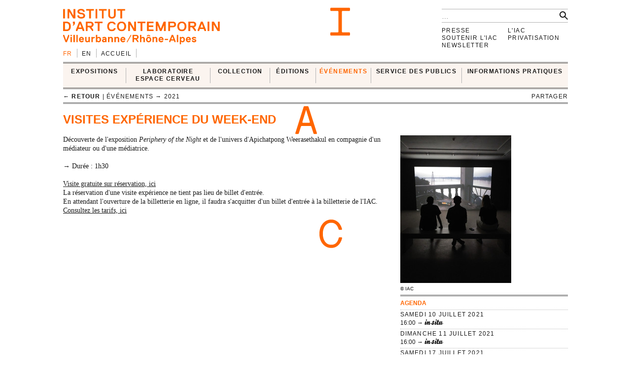

--- FILE ---
content_type: text/html; charset=UTF-8
request_url: https://i-ac.eu/fr/RDV-satellites_2021/338_visites-experience-du-week-end
body_size: 6811
content:
<!DOCTYPE html><!--[if lt IE 7]> <html class="no-js ie6 oldie" lang="fr"> <![endif]-->
<!--[if IE 7]>    <html class="no-js ie7 oldie" lang="fr"> <![endif]-->
<!--[if IE 8]>    <html class="no-js ie8 oldie" lang="fr"> <![endif]-->
<!--[if gt IE 8]><!--><html class="no-js" lang="fr"> <!--<![endif]-->
<head>

	<meta charset="utf-8">
	<meta http-equiv="X-UA-Compatible" content="IE=edge,chrome=1">
		<title>Visites expérience du week-end &#x2190; ÉVÉNEMENTS &#x2190; IAC — Institut d’art contemporain — Villeurbanne/Rhône-Alpes</title>
	<meta name="description" content="IAC — Institut d’art contemporain — Villeurbanne/Rhône-Alpes">
	<meta name="keywords" content="IAC, institut, art, contemporain, contemporary, villeurbanne, lyon, frac, nouveau, musee, collection, artiste, oeuvre">
	<meta name="author" content="IAC — Institut d’art contemporain — Villeurbanne/Rhône-Alpes">
	<link type="text/plain" rel="author" href="https://plus.google.com/104676271770804155670" />
	<link type="text/plain" rel="publisher" href="https://plus.google.com/104676271770804155670" />
	<!--
	                                      ______                _                 
	                                      | ___ \              | |                
	__   ____ _  ___ _   _ _   _ _ __ ___ | |_/ /__ _ _ __   __| | ___  _ __ ___  
	\ \ / / _` |/ __| | | | | | | '_ ` _ \|    // _` | '_ \ / _` |/ _ \| '_ ` _ \ 
	 \ V / (_| | (__| |_| | |_| | | | | | | |\ \ (_| | | | | (_| | (_) | | | | | |
	  \_/ \__,_|\___|\__,_|\__,_|_| |_| |_\_| \_\__,_|_| |_|\__,_|\___/|_| |_| |_|
	WEB DESIGN FOCUSED ON ART AND CULTURAL PROJECTS | WWW[dot]VACUUMRANDOM[dot]COM
	-->
	<meta name="google-site-verification" content="C17mInEhChtQRMHZCk6OOTXkMhkpQPw9bdDh5nmKr88" />
	<meta name="google-site-verification" content="YL2wxc9TBnJ-bhNcUUPE4zhu32cjUFPVJjF3gYHJHn4" />
	<meta name="viewport" content="width=device-width">
	<link rel="stylesheet" href="/css/style.20130529.css">
	<!-- LB edit : css et js pour accordeon 
	<link rel="stylesheet" href="/css/accordion.css">
	 LB edit : css et js pour accordeon -->
		<link rel="stylesheet" href="/css/color.php?hex=ff6600&pastel=FBF4EF">

	<!-- Google Tag Manager -->
	<script>(function(w,d,s,l,i){w[l]=w[l]||[];w[l].push({'gtm.start':
	new Date().getTime(),event:'gtm.js'});var f=d.getElementsByTagName(s)[0],
	j=d.createElement(s),dl=l!='dataLayer'?'&l='+l:'';j.async=true;j.src=
	'https://www.googletagmanager.com/gtm.js?id='+i+dl;f.parentNode.insertBefore(j,f);
	})(window,document,'script','dataLayer','GTM-K6J5G9Q');</script>
	<!-- End Google Tag Manager -->
	<script src="/js/libs/modernizr.2.6.2.custom.js"></script>

</head>
<body>
<!-- Google Tag Manager (noscript) -->
<noscript>
	<iframe src="https://www.googletagmanager.com/ns.html?id=GTM-K6J5G9Q" height="0" width="0" style="display:none;visibility:hidden"></iframe>
</noscript>
<!-- End Google Tag Manager (noscript) -->	
	<div id="main_wrapper">
	
				
<header>
	<div id="header-part1">
			<form action="/fr/recherche" id="global-search" method="post" accept-charset="utf-8"><div style="display:none;"><input type="hidden" name="_method" value="POST"/></div>			<input type="hidden" name="data[Search][artist_id]" id="SearchArtistId"/>			<input name="data[Search][q]" class="search" placeholder="…" type="text" id="SearchQ"/>			<input  class="btn" type="submit" value=""/>			</form>
		<div id="logo">
			<a href="/fr"><img src="/img/thumbs_cache/IAC_logo_ff6600.png" alt="Institut d’art contemporain — Villeurbanne/Rhône-Alpes" class="ltn" /></a>
		</div>
		<nav id="switch_lang">
			<ul class="ltn">
				<li class='active'><span>fr</span></li><li><a href="/en/RDV-satellites_2021/338_visites-experience-du-week-end" title="english version" rel="nofollow">en</a></li>
<li><a href="/" class="none">Accueil</a></li>			</ul>
		</nav>	
	</div>	
</header>			<div id="menu-wrapper">
	<div id="menu" class="ltn">

		<nav id="nav_first">
			<ul class="first">
								<li id="cell0" class="none">
																<a href="/fr/expositions/24_in-situ" class="none">EXPOSITIONS</a>										<div class="container_nav2">
								<div id="nav_expos" class="nav_second">
	<table border="0" cellspacing="0" cellpadding="0">
		<tr>
			
		<td>
			<ul>
				<li>
					<span class='bello '>in situ</span>		
										<div class="mini-cartouche">

															<a href="/fr/expositions/24_in-situ/2025/769_INTRICATIONS">
																		<figure><img src="/img/thumbs_cache/300x100_4x3_2.jpg" alt="" /></figure>												
									<div class="mini">
										<h3 class="tempo">en cours</h3>
											
										<h1  itemprop='name'>INTRICATIONS</h1>										<h3 class="subtitle">Josèfa Ntjam</h3>										<div class="time"><span>du&nbsp;<time datetime='2025-10-03' itemprop='startDate'>03&nbsp;octobre&nbsp;2025</time> au&nbsp;<time datetime='2026-02-22' itemprop='endDate'>22&nbsp;février&nbsp;2026</time></span></div>
																					</div>
										</a>									</div>
																						<hr />
														<div class="nav_small">
								<a href="/fr/expositions/24_in-situ/2006-2026"><h3>Passées</h3></a>																
							</div>

						

				</li>
			</ul>
		</td>	
			
		<td>
			<ul>
				<li>
					<span class='bello '>ex situ</span>		
				
							
						<ul id="nav_exsitu">
							<li><h3>La Collection IAC</h3>
																	<ul>
										<li><a href="/fr/expositions/29_en-enseignement-eac" class="none">En enseignement & EAC</a></li><li><a href="/fr/expositions/27_en-auvergne-rhone-alpes" class="none">En Auvergne-Rhône-Alpes</a></li><li><a href="/fr/expositions/22_en-france-et-a-l-international" class="none">En France et à l'international</a></li><li><a href="/fr/expositions/28_en-depot" class="none">En dépôt</a></li>									</ul>
																	</li>
							</ul>
							
						<ul id="nav_exsitu">
							<li><h3>Jeune création</h3>
																	<ul>
										<li><a href="/fr/expositions/25_galeries-nomades" class="none">Galeries nomades</a></li><li><a href="/fr/expositions/26_rendez-vous" class="none">Rendez-vous</a></li>									</ul>
																	</li>
							</ul>
						
					

				</li>
			</ul>
		</td>	
			</tr>
</table>
</div>					</div>
							</li>
					<li id="cell1" class="none">
																<a href="http://laboratoireespacecerveau.eu/index.php?id=681" class="none" target="_blank">LABORATOIRE<br />
ESPACE CERVEAU</a>										<div class="container_nav2">
								<div id="nav_labo" class="nav_second">
	<table border="0" cellspacing="0" cellpadding="0">
		<tr>
			<td>
								<a href="http://laboratoireespacecerveau.eu/index.php?id=681" target="_blank">
				<div class="mini-text"><p>
	Initié par l’artiste Ann Veronica Janssens et Nathalie Ergino, directrice de l’Institut d’art contemporain, ce projet propose d’interroger, à partir du champ des expérimentations artistiques, les recherches pratiques et théoriques permettant de lier espace et cerveau.</p>
<p>
	Interdisciplinaire, ce Laboratoire rassemble les réflexions et les expériences d’artistes et de scientifiques (neurosciences, physique, astrophysique) ainsi que celles de philosophes, d’anthropologues, de théoriciens et d’historiens de l’art.</p>					<p><b>&#x2192;&nbsp;laboratoireespacecerveau.eu/index.php?id=681</b></p>
					</div>
				</a>
							
		</td>
		<td>
			<a href="http://laboratoireespacecerveau.eu/index.php?id=681" target="_blank">
								<div class="menu-img">
					<img src="/img/thumbs_cache/400x90_lec_1.jpg" alt="" /><img src="/img/thumbs_cache/400x90_station_15_2.jpg" alt="" /><img src="/img/thumbs_cache/400x90_linda_sanchez.jpg" alt="" />				</div>
					</a>
	</td>
</tr>
</table>
</div>					</div>
							</li>
					<li id="cell2" class="none">
																<a href="/fr/35_presentation" class="none">COLLECTION</a>										<div class="container_nav2">
								<div id="nav_works" class="nav_second nav_zoom">
	<table border="0" cellspacing="0" cellpadding="0">
		<tr>
			<td>
			<a href="/fr/zooms/10_sigmar-polke">
		<h2><span>Zoom sur</span> Sigmar Polke</h2>
		<hr>	
														
		</a>
		</td>
	<td>
<ul>
			<li>
		<a href="/fr/35_presentation" class="none"><h3>Présentation</h3></a>		</li>
			<li>
		<a href="http://navigart.fr/iac/#" class="none" target="_blank"><h3>La collection
en ligne</h3></a>		</li>
			<li>
		<a href="/fr/acquisitions" class="none"><h3>Acquisitions</h3></a>		</li>
			<li>
		<a href="/fr/34_demande-de-prets-et-de-reproductions" class="none"><h3>Demande de prêts et de reproductions</h3></a>		</li>
			<li>
		<a href="/fr/zooms" class="none"><h3>Zooms</h3></a>		</li>
	</ul>
</td>
</tr>
</table>
</div>					</div>
							</li>
					<li id="cell3" class="none">
																<a href="/fr/multiples" class="none">ÉDITIONS</a>										<div class="container_nav2">
								<div id="nav_editions" class="nav_second">
	<table border="0" cellspacing="0" cellpadding="0">
		<tr>
			<td>
							<a href="/fr/multiples">
				<h2>Éditions d'artistes</h2>
				<hr>
								<div class="menu-img">
					<img src="/img/thumbs_cache/400x90_720x540_legrandhorlogeror72dpi.jpg" alt="" /><img src="/img/thumbs_cache/400x90_720x405_couv_katinka_bock_2019.jpg" alt="" /><img src="/img/thumbs_cache/400x90_720x540_dsm_feuille_boi_te_1_17_site.jpg" alt="" />				</div>
			</a>
			</td>
	<td>
	<ul>
	</ul>
</td>
</tr>
</table>
</div>					</div>
							</li>
	</ul><ul class='first'>				<li id="cell4" class="active">
																<a href="/fr/RDV-satellites" class="active">ÉVÉNEMENTS</a>										<div class="container_nav2">
								<div id="nav_rdvsats" class="nav_second">
	<table border="0" cellspacing="0" cellpadding="0">
		<tr>
			<td>
									<div class="mini-cartouche">									
							<a href="/fr/RDV-satellites_2026/561_visites-sur-le-pouce">

							<figure><img src="/img/thumbs_cache/200x150_capture_d_e_cran_2026_01_06_a_16_11_34.jpg" alt="" /></figure>												
							<div class="mini">
								<div class="bello">in situ</div>
									
								<h1>Visites sur le pouce</h1>
								<h2 class="italic">Côté coulisses</h2>								<div class="time"><time datetime='2026-02-06' itemprop='startDate endDate'>vendredi 06 février 2026</time> | 12:30</div>
								<div class="mini-text"></div>
							</div>
							</a>
						</div>
							
	</td>
	<td class="nav_small">
		<a href="/fr/RDV-satellites">
	<h3>Les Rendez-vous satellites depuis 2006</h3>
	<hr>
						<div class="menu-img">
				<img src="/img/thumbs_cache/400x90_screenshot_2025_11_18_at_10_07_55.jpg" alt="" /><img src="/img/thumbs_cache/400x90_20251015_visite_louis_lumie_re_2.jpg" alt="" /><img src="/img/thumbs_cache/400x90_img_6905.jpg" alt="" /><img src="/img/thumbs_cache/400x90_scavengers_reign_2.jpg" alt="" /><img src="/img/thumbs_cache/400x90_invitation_di_ner_annuel.jpg" alt="" />					</div>
						</a>
		</td>
</tr>
</table>
</div>					</div>
							</li>
					<li id="cell6" class="none">
																<a href="/fr/80_presentation" class="none">SERVICE DES PUBLICS</a>										<div class="container_nav2">
								<div id="nav_publics" class="nav_second">
	<table border="0" cellspacing="0" cellpadding="0">
		<tr>
			<td class="nav_left">
				<a href="/fr/80_presentation" class="menu-img">
					<img src="/img/thumbs_cache/400x90_visite_5.jpg" alt="" /><img src="/img/thumbs_cache/400x90_img_4337_2.jpg" alt="" /><img src="/img/thumbs_cache/400x90_720x405_librairie_2018_2.jpg" alt="" />				</a>
	</td>
	<td class="nav_right">
<ul>
			<li>
		<a href="/fr/80_presentation" class="none"><h3>Présentation</h3></a>		</li>
			<li>
		<a href="/fr/57_visites" class="none"><h3>Visites</h3></a>		</li>
			<li>
		<a href="/fr/101_groupes" class="none"><h3>GROUPES</h3></a>		</li>
			<li>
		<a href="/fr/58_scolaires" class="none"><h3>Pédagogie</h3></a>		</li>
			<li>
		<a href="/fr/85_enseignement-superieur" class="none"><h3>Enseignement supérieur</h3></a>		</li>
	</ul>
</td>
</tr>
</table>
</div>					</div>
							</li>
					<li id="cell7" class="none">
																<a href="/fr/72_tarifs" class="none">INFORMATIONS PRATIQUES</a>										<div class="container_nav2">
								<div id="nav_visit" class="nav_second">
	<table border="0" cellspacing="0" cellpadding="0" itemscope itemtype='http://schema.org/Museum'>
		<tr>
			<td>
				<ul>
										<li>
						<a href="/fr/72_tarifs" class="none"><h3>Tarifs</h3></a>									</li>
							<li>
						<a href="/fr/71_acces-horaires" class="none"><h3>Accès & Horaires</h3></a>									</li>
							<li>
						<a href="/fr/74_visites" class="none"><h3>Visites</h3></a>									</li>
							<li>
						<a href="/fr/73_librairie-espace-de-consultation-corner-cafe" class="none"><h3>Librairie, espace de consultation, corner café</h3></a>									</li>
			</ul>
</td>
<td>
	<div class="mini-text">
		<meta itemprop='name' content='Institut d’art contemporain' rel='author' />
		<p itemprop='address' itemscope itemtype='http://schema.org/PostalAddress'>
			<span itemprop='name'>INSTITUT D’ART CONTEMPORAIN</span><br />
			<span itemprop='streetAddress'>11 rue Docteur Dolard</span><br />
			<span itemprop='postalCode'>69100</span> <span itemprop='addressLocality'>Villeurbanne</span> – <span itemprop='addressCountry'>France</span>
		</p>
		<p>
			<!-- t. --> <span itemprop='telephone'>+33 (0)4 78 03 47 00</span><br />
			<!-- f. --> <span itemprop='faxNumber'>+33 (0)6 71 72 52 31</span>
		</p>
	</div>
</td>
<td>
	<!--
	<figure itemprop="geo" itemscope itemtype="http://schema.org/GeoCoordinates">
		<meta itemprop='latitude' content='45.762538' />
		<meta itemprop='longitude' content='4.87249' />
	<a href="/fr/72_tarifs" class="none"><img src="http://maps.googleapis.com/maps/api/staticmap?center=45.762538,4.87249&zoom=5&size=400x150&sensor=false&style=feature:all%7Celement:all&markers=45.762538,4.87249" class="gmap" alt="" /></a>	</figure>
	-->
</td>
</tr>
</table>
</div>
					</div>
							</li>
			
			</ul>		
		</nav>

<nav id="breadcrumb" class="ltn">
		<a href="https://i-ac.eu/fr/RDV-satellites" class="back">&#x2190; retour</a> | 	ÉVÉNEMENTS &#x2192;&nbsp;<a href="/fr/RDV-satellites_2021">2021</a>
<div class="sharebtn">
	partager	<div class="sharebox">
		<div class="facebook" title="partager sur facebook" data-url="http://i-ac.eu/fr/RDV-satellites_2021/338_visites-experience-du-week-end" data-text="Visites expérience du week-end"></div>
		<div class="twitter" title="partager sur twitter" data-url="http://i-ac.eu/fr/RDV-satellites_2021/338_visites-experience-du-week-end" data-text="Visites expérience du week-end"></div>
		<div class="googleplus" title="partager sur google+" data-url="http://i-ac.eu/fr/RDV-satellites_2021/338_visites-experience-du-week-end" data-text="Visites expérience du week-end"></div>
		<div class="linkedin" title="partager sur linkedIn" data-url="http://i-ac.eu/fr/RDV-satellites_2021/338_visites-experience-du-week-end" data-text="Visites expérience du week-end"></div>
	</div>
</div><span class="touch-top"></span>
</nav>

<div id="fixed-wrapper"></div>

</div>
</div>

		<div id="main_container">
			
<div class="view no-left" id="view-rdvsats">
	<header>
		<div>
		<hgroup>
			<div class="bello ltn"><span></span></div>
					
				<h1 class="ltn">Visites expérience du week-end</h1>
								<hgroup>
					</div>	
				
			</header>
				
				<article>							
						
						<div class="texte ltn">
							Découverte de l'exposition <em>Periphery of the Night </em>et de l'univers d'Apichatpong Weerasethakul en compagnie d'un médiateur ou d'une médiatrice.<br />
<br />
→ Durée : 1h30<br />
<br />
<a href="https://iac-villeurbanne.mapado.com/event/51245-visites-experience-apichatpong-weerasethakul-periphery-of-the-night">Visite gratuite sur réservation, ici</a><br />
La réservation d'une visite expérience ne tient pas lieu de billet d'entrée.<br />
En attendant l'ouverture de la billetterie en ligne, il faudra s'acquitter d'un billet d'entrée à la billetterie de l'IAC.<br />
<a href="http://i-ac.eu/fr/72_tarifs">Consultez les tarifs, ici</a>&nbsp;						</div>
					</article>

					<div id="right">
						
							<figure class="ltn">
		<img src="/img/thumbs_cache/400x300_img20210623180626.jpg" alt="© IAC" data-legend="&lt;p&gt; &lt;small&gt;© IAC &lt;/small&gt;&lt;/p&gt;" />		<figcaption><p> <small>© IAC </small></p></figcaption>
	</figure>


										
						<aside itemprop='subevents' itemscope itemtype="http://schema.org/VisualArtsEvent">
							<h4>agenda</h4>
																<div class="time"><time datetime='2021-07-10' itemprop='startDate endDate'>samedi 10 juillet 2021</time></div>
										

										<div>
										
											
																								<div >
																								16:00 &rarr; 											<span class='bello'>in situ</span>																										<hgroup>
													
													<p itemprop='name'></p>													</hgroup>
										
																						
												</div>														
													</div>	

																			<div class="time"><time datetime='2021-07-11' itemprop='startDate endDate'>dimanche 11 juillet 2021</time></div>
										

										<div>
										
											
																								<div >
																								16:00 &rarr; 											<span class='bello'>in situ</span>																										<hgroup>
													
													<p itemprop='name'></p>													</hgroup>
										
																						
												</div>														
													</div>	

																			<div class="time"><time datetime='2021-07-17' itemprop='startDate endDate'>samedi 17 juillet 2021</time></div>
										

										<div>
										
											
																								<div >
																								16:00 &rarr; 											<span class='bello'>in situ</span>																										<hgroup>
													
													<p itemprop='name'></p>													</hgroup>
										
																						
												</div>														
													</div>	

																			<div class="time"><time datetime='2021-07-18' itemprop='startDate endDate'>dimanche 18 juillet 2021</time></div>
										

										<div>
										
											
																								<div >
																								16:00 &rarr; 											<span class='bello'>in situ</span>																										<hgroup>
													
													<p itemprop='name'></p>													</hgroup>
										
																						
												</div>														
													</div>	

																			<div class="time"><time datetime='2021-07-24' itemprop='startDate endDate'>samedi 24 juillet 2021</time></div>
										

										<div>
										
											
																								<div >
																								16:00 &rarr; 											<span class='bello'>in situ</span>																										<hgroup>
													
													<p itemprop='name'></p>													</hgroup>
										
																						
												</div>														
													</div>	

																			<div class="time"><time datetime='2021-07-25' itemprop='startDate endDate'>dimanche 25 juillet 2021</time></div>
										

										<div>
										
											
																								<div >
																								16:00 &rarr; 											<span class='bello'>in situ</span>																										<hgroup>
													
													<p itemprop='name'></p>													</hgroup>
										
																						
												</div>														
													</div>	

																			<div class="time"><time datetime='2021-07-31' itemprop='startDate endDate'>samedi 31 juillet 2021</time></div>
										

										<div>
										
											
																								<div >
																								16:00 &rarr; 											<span class='bello'>in situ</span>																										<hgroup>
													
													<p itemprop='name'></p>													</hgroup>
										
																						
												</div>														
													</div>	

																</aside>
													
									
									
									
							<aside>
	<h4>Exposition</h4>
			<hr>
						<a href = "/fr/expositions/24_in-situ/2021/578_PERIPHERY-OF-THE-NIGHT">				<div class="bello">in situ</div>
				<hgroup>
					<h2>Apichatpong Weerasethakul</h2>				<h1 class='italic'>Periphery of the Night</h1>										
									<h3 class="subtitle">Exposition personnelle Apichatpong Weerasethakul</h3>
										</hgroup>
				<p class="time">du&nbsp;<time datetime='2021-07-02' itemprop='startDate'>02&nbsp;juillet</time> au&nbsp;<time datetime='2021-11-28' itemprop='endDate'>28&nbsp;novembre&nbsp;2021</time></p>
			</a>		 
	</aside>
																																			
								</div>

							</div>

						</section>		</div>	
		<nav id="nav_annexe" class="ltn">	
		<ul>
		
<li><a href="/fr/presse/login" class="none">Presse</a></li>
<li><a href="/fr/112_la-fondation-iac" class="none">Soutenir l'IAC</a></li>
<li><a href="/fr/106_newsletter" class="none">Newsletter</a></li>
</ul>
<ul>
<li><a href="/fr/82_presentation" class="none">L'IAC</a></li>
<li><a href="/fr/91_presentation" class="none">Privatisation</a></li>		</ul>
</nav>
	</div>	
	<footer class="ltn">
	<nav>	
		<ul>
		<li id="share"><div class="sharebtn">
	partager	<div class="sharebox">
		<div class="facebook" title="partager sur facebook" data-url="http://i-ac.eu/fr/RDV-satellites_2021/338_visites-experience-du-week-end" data-text="Visites expérience du week-end"></div>
		<div class="twitter" title="partager sur twitter" data-url="http://i-ac.eu/fr/RDV-satellites_2021/338_visites-experience-du-week-end" data-text="Visites expérience du week-end"></div>
		<div class="googleplus" title="partager sur google+" data-url="http://i-ac.eu/fr/RDV-satellites_2021/338_visites-experience-du-week-end" data-text="Visites expérience du week-end"></div>
		<div class="linkedin" title="partager sur linkedIn" data-url="http://i-ac.eu/fr/RDV-satellites_2021/338_visites-experience-du-week-end" data-text="Visites expérience du week-end"></div>
	</div>
</div></li>
		
<li><a href="/fr/15_credits" class="none">Crédits</a></li>
<li><a href="/fr/16_plan-du-site" class="none">Plan du site</a></li>
<li><a href="/fr/111_mentions-legales" class="none">Mentions légales</a></li>			<li id="socials">
				<div>
					<a href="https://instagram.com/iacvilleurbanne/" class="ir social" id="instagram" title="Retrouvez-nous sur instagram.">instagram</a> 
				<a href="https://www.facebook.com/pages/Institut-dArt-Contemporain-VilleurbanneRh%C3%B4ne-Alpes/170498711449" class="ir social" id="fb" title="Retrouvez-nous sur facebook.">facebook</a>					<a href="http://twitter.com/IACvilleurbanne" class="ir social" id="twt" title="Suivez-nous sur twitter." rel="author">twitter</a>							<a href="http://vimeo.com/user5119023" class="ir social" id="vimeo" title="Nos vidéos sur Vimeo.">vimeo</a>									<a href="/fr/flux.rss" class="ir social" id="rss" title="abonnez-vous au flux d’actualité.">rss</a>										</div>
		</ul>
	</nav>
</footer>
<!--googleoff: snippet-->
<div id="print">
	<img src="/img/design/signature.jpg" width="300" height="108" />
	<div id="signature">
		<b>IAC &#x2192; ÉVÉNEMENTS &#x2192; Visites expérience du week-end</b><br />
		i-ac.eu<span>/fr/RDV-satellites_2021/338_visites-experience-du-week-end</span><br />
		imprimé le 26 janvier 2026 [03:46] depuis l'adresse IP : 3.145.178.187<br />
		© Institut d’art contemporain 2026	</div></div>
	<!--googleon: snippet-->

	<div class="iac ir" id="I"></div>
	<div class="iac ir" id="A"></div>
	<div class="iac ir" id="C"></div>

	<script src="//ajax.googleapis.com/ajax/libs/jquery/1.8.2/jquery.min.js"></script>
	<script src="//ajax.googleapis.com/ajax/libs/jqueryui/1.9.1/jquery-ui.min.js"></script>
	<script>window.jQuery || document.write('<script src="/js/libs/jquery-1.8.2.min.js"><\/script>\n<script src="/js/libs/jquery-ui-1.9.1.custom.min.js"><\/script>')</script>

	<script src="/js/plugins.20130529.js"></script>
	<script src="/js/script.20130529.js"></script>
	<!-- LB edit : css et js pour accordeon
	<script src="/js/accordion.js"></script>
	LB edit : css et js pour accordeon -->
		<script type="text/javascript">
//<![CDATA[
$(document).ready(function () {
var cache = {}, lastXhr;
	$('#SearchQ').autocomplete({
		minLength: 2,
		source: function( request, response ) {
			var term = request.term;
			if ( term in cache ) {
				response( cache[ term ] );
				return;
			}
			lastXhr = $.getJSON( '/fr/autocomplete/'+term, request, function( data, status, xhr ) {
				cache[ term ] = data;
				if ( xhr === lastXhr ) { response( data ); }
			}).error(function() { $('.ui-autocomplete').hide('fast'); });
		},
		select: function( event, ui ) {
			$('#SearchArtistId').val(ui.item.id);
			$('#SearchQ').val(ui.item.label);
			$('input[type=submit]').click();
		}
	});
		});
//]]>
</script>
	<script>
	(function() 
	{
		var node = document.createElement('script');
		node.type = 'text/javascript';
		node.async = true;
		node.setAttribute('async', 'true');
		node.src = '/js/lateScript.20130529.js';
		document.body.appendChild(node);
		})();
		</script>

		
		<script>
		var _gaq=[['_setAccount','UA-36000315-1'],['_trackPageview']];
		(function(d,t){var g=d.createElement(t),s=d.getElementsByTagName(t)[0];
			g.src=('https:'==location.protocol?'//ssl':'//www')+'.google-analytics.com/ga.js';
			s.parentNode.insertBefore(g,s)}(document,'script'));
			</script>

		</body>
		</html>
